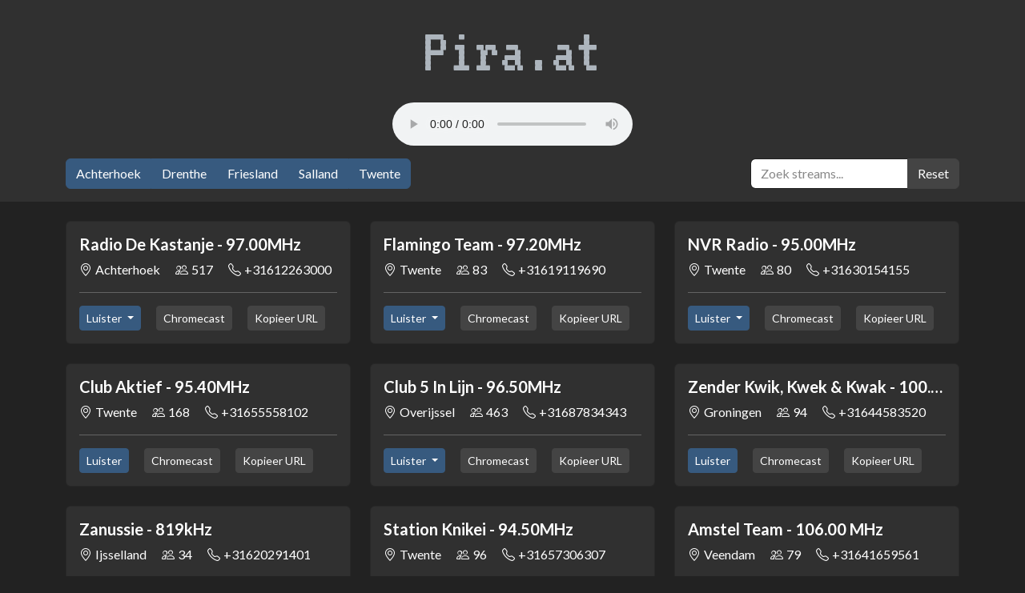

--- FILE ---
content_type: text/html
request_url: https://pira.at/
body_size: 4601
content:
<!DOCTYPE html>
<html lang="nl">
	<head>
		<meta charset="utf-8">
		<title>pira.at - Alle online piraten streams in één website!</title>
		<meta http-equiv="X-UA-Compatible" content="IE=edge">
		<meta http-equiv="Content-Language" content="nl-nl" />
		<meta name="robots" content="INDEX,FOLLOW">
		<meta name="keywords" content="Piratenstreams, Geheime Zender streams, Geheimezender, Piraten streams" />
		<meta name="description" content="Alle online piraten & geheimezender streams in één website!" />
		<meta name="google" value="notranslate" />
		<meta name="robots" content="index, follow">
		<meta name="viewport" content="width=device-width, initial-scale=1, shrink-to-fit=no">
		<meta name="google-site-verification" content="nRT8Z60zltKIaww9vXTN3S33nfJQVx_m9v5z1Zh5pPA" />
		<meta name="mobile-web-app-capable" content="yes">
		<meta name="apple-mobile-web-app-capable" content="yes" />
		<meta name="apple-mobile-web-app-status-bar-style" content="black" />
		<meta name="apple-mobile-web-app-title" content="pirat.at - Alle online piraten streams in één simpele website!">
		<meta http-equiv="cleartype" content="on" />
		<meta name="HandheldFriendly" content="true" />
		<meta name="msapplication-TileColor" content="#000000"/>
		<meta name="theme-color" content="#000000">
		<link rel="icon" type="image/png" href="https://pira.at/assets/favicon-32x32.png" sizes="32x32">
		<link rel="icon" type="image/png" href="https://pira.at/assets/favicon-230x230.png" sizes="230x230">
		<link rel="icon" type="image/png" href="https://pira.at/assets/favicon-96x96.png" sizes="96x96">
		<link rel="icon" type="image/png" href="https://pira.at/assets/android-chrome-192x192.png" sizes="192x192">
		<link rel="icon" type="image/png" href="https://pira.at/assets/coast-228x228.png" sizes="228x228">
		<link rel="icon" type="image/png" href="https://pira.at/assets/favicon-16x16.png" sizes="16x16">
		<link rel="stylesheet" href="https://cdnjs.cloudflare.com/ajax/libs/bootswatch/5.3.3/darkly/bootstrap.min.css" integrity="sha512-HDszXqSUU0om4Yj5dZOUNmtwXGWDa5ppESlX98yzbBS+z+3HQ8a/7kcdI1dv+jKq+1V5b01eYurE7+yFjw6Rdg==" crossorigin="anonymous" referrerpolicy="no-referrer" />
		<link rel="stylesheet" href="https://cdnjs.cloudflare.com/ajax/libs/bootstrap-icons/1.11.3/font/bootstrap-icons.min.css" integrity="sha512-dPXYcDub/aeb08c63jRq/k6GaKccl256JQy/AnOq7CAnEZ9FzSL9wSbcZkMp4R26vBsMLFYH4kQ67/bbV8XaCQ==" crossorigin="anonymous" referrerpolicy="no-referrer" />
		<script src="https://cdnjs.cloudflare.com/ajax/libs/castjs/5.3.0/cast.min.js" integrity="sha512-4SOvbc/9IoTVVVweBj4ddMKSQWR1abl/LJyz4e1iciUisCPHl0OIyYNIZ8AbpOX8k2zXti31IfDmtSX0yPX/8Q==" crossorigin="anonymous" referrerpolicy="no-referrer"></script>
		<link href="https://fonts.googleapis.com/css2?family=VT323&display=swap" rel="stylesheet">
		<style>
			.audio-player-container {
			display: flex;
			justify-content: center;
			align-items: center;
			}
		</style>
	</head>
	<body style="display: flex; flex-direction: column; min-height: 100vh;">
		<!-- Header Section -->
		<div class="container-fluid bg-dark text-light py-3">
			<div class="text-center mb-3">
				<h1 style="font-family: 'VT323', monospace; font-size: 5rem;">Pira.at</h1>
				<p id="currentStream" class="text-muted mb-0"></p>
			</div>
			<!-- Audio Player komt hier -->
			<div class="audio-player-container pb-3">
				<audio id="audioPlayer" class="d-block" controls>
					<!-- De standaard bedieningsknoppen zullen hier verschijnen -->
				</audio>
			</div>
			<div class="container">
				<div class="btn-toolbar justify-content-between" role="toolbar">
					<div class="btn-group" role="group" aria-label="Regio Knoppen">
						<button id="achterhoekButton" class="btn btn-primary">Achterhoek</button>
						<button id="drentheButton" class="btn btn-primary">Drenthe</button>
						<button id="frieslandButton" class="btn btn-primary d-none d-md-block">Friesland</button>
						<button id="sallandButton" class="btn btn-primary">Salland</button>
						<button id="twenteButton" class="btn btn-primary">Twente</button>
					</div>
					<div class="input-group">
						<input type="text" id="search" class="form-control d-none d-md-block" placeholder="Zoek streams...">
						<button id="resetButton" class="btn btn-secondary d-none d-md-block">Reset</button>
					</div>
				</div>
			</div>
		</div>
		<!-- Streams Section -->
		<div class="container my-4">
			<div id="streams-container" class="row row-cols-1 row-cols-md-3 g-4"></div>
		</div>
		<!-- Script met aangepaste functionaliteit -->
		<script>
			let allStreams = [];
			let currentRegion = null;
			let currentSearch = "";
			const cjs = new Castjs();
			let currentPlaying = { url: null, name: null, freq: null };
			
			document.addEventListener("DOMContentLoaded", () => {
			    loadStreams();
			    setButtonEvents();
			});
			
			function loadStreams() {
			    Promise.all([
			        fetch("https://pira.at/api/data-gzc.json").then(response => response.json()),
					fetch("https://pira.at/api/data-pfm.json").then(response => response.json()),
			        fetch("https://pira.at/api/data-epc.json").then(response => response.json())
			    ])
			    .then(([gzcData, pfmData, epcData]) => {
			
			        const gzcStreams = Object.values(gzcData).map(stream => ({
			            id: stream.id,
			            name: stream.station.trim(),
			            freq: stream.freq.trim(),
			            telefoon: normalizePhone(stream.telefoon),
			            locatie: stream.locatie,
			            luisteraars: stream.luisteraars,
			            url: [stream.mp3link],
			            bronnen: ["Geheimezender.com"]
			        }));
			
			        const pfmStreams = Object.values(pfmData).map(stream => ({
			            id: stream.id,
			            name: stream.station.trim(),
			            freq: stream.freq.trim(),
			            telefoon: normalizePhone(stream.telefoon),
			            locatie: stream.locatie,
			            luisteraars: stream.luisteraars,
			            url: [stream.mp3link],
			            bronnen: ["Piraten.FM"]
			        }));
			
			        const epcStreams = Object.values(epcData).map(stream => ({
			            id: stream.id,
			            name: stream.station.trim(),
			            freq: stream.freq.trim(),
			            telefoon: normalizePhone(stream.telefoon),
			            locatie: stream.locatie,
			            luisteraars: stream.luisteraars,
			            url: [stream.mp3link],
			            bronnen: ["Etherpiraten.com"]
			        }));
			
			        allStreams = mergeSimilarStreams([...gzcStreams, ...pfmStreams, ...epcStreams]);
			        filterAndDisplay(currentSearch, currentRegion);
			    })
			    .catch(error => console.error("Fout bij het laden van streams:", error));
			}
			
			function normalizePhone(phone) {
			    if (!phone) return '';
			    let cleaned = phone.replace(/\D/g, '');
			    if (cleaned.startsWith("0")) cleaned = "31" + cleaned.substring(1);
			    if (!cleaned.startsWith("31")) cleaned = "31" + cleaned;
			    return "+" + cleaned;
			}
function normalizeString(s) {
    // Normaliseer de string om speciale tekens te verwijderen
    return s.normalize('NFKD').replace(/[\u0300-\u036f]/g, '').toLowerCase();
}

function similarity(a, b) {
    // Implementeer een similariteitsfunctie (bijvoorbeeld met Levenshtein-afstand of een andere maat)
    // Voor eenvoud gebruiken we hier een eenvoudige implementatie
    let m = [];
    for (let i = 0; i <= b.length; i++) {
        m[i] = [i];
        if (i === 0) continue;
        for (let j = 0; j <= a.length; j++) {
            m[j] = j === 0 ? i : 0;
            if (i === 0) continue;
            let cost = a[j - 1] === b[i - 1] ? 0 : 1;
            m[j] = Math.min(m[j - 1] + 1, m[j] + 1, m[j - 1] + cost);
        }
    }
    let maxLen = Math.max(a.length, b.length);
    return 1 - (m[a.length] / maxLen);
}

function mergeSimilarStreams(streams) {
    const merged = [];
    streams.forEach(stream => {
        let match = merged.find(s => s.telefoon && s.telefoon === stream.telefoon);
        if (!match && stream.telefoon === '') {
            match = merged.find(s => similarity(normalizeString(s.name), normalizeString(stream.name)) >= 0.6);
        }
        if (match) {
            // Voeg de URL's en bronnen samen
            stream.url.forEach(u => { if (!match.url.includes(u)) match.url.push(u); });
            stream.bronnen.forEach(b => { if (!match.bronnen.includes(b)) match.bronnen.push(b); });
            
            // Tel de luisteraars op
            match.luisteraars += stream.luisteraars;
        } else {
            merged.push(stream);
        }
    });
    return merged;
}


			
			
			
			function setButtonEvents() {
			    document.getElementById("search").addEventListener("input", (e) => {
			        currentSearch = e.target.value;
			        filterAndDisplay(currentSearch, currentRegion);
			    });
			    document.getElementById("twenteButton").addEventListener("click", () => applyRegionFilter("Twente"));
			    document.getElementById("sallandButton").addEventListener("click", () => applyRegionFilter("Salland"));
			    document.getElementById("achterhoekButton").addEventListener("click", () => applyRegionFilter("Achterhoek"));
			    document.getElementById("drentheButton").addEventListener("click", () => applyRegionFilter("Drenthe"));
			    document.getElementById("frieslandButton").addEventListener("click", () => applyRegionFilter("Friesland"));
			    document.getElementById("resetButton").addEventListener("click", () => {
			        currentRegion = null;
			        currentSearch = "";
			        document.getElementById("search").value = "";
			        filterAndDisplay("", null);
			    });
			}
			
			function applyRegionFilter(region) {
			    currentRegion = region;
			    filterAndDisplay(currentSearch, currentRegion);
			}
			
			function filterAndDisplay(searchText, region) {
			    let filteredStreams = allStreams;
			    if (region) {
			        filteredStreams = filteredStreams.filter(stream =>
			            stream.locatie.toLowerCase().includes(region.toLowerCase())
			        );
			    }
			    if (searchText) {
			        filteredStreams = filteredStreams.filter(stream =>
			            stream.name.toLowerCase().includes(searchText.toLowerCase()) ||
			            stream.freq.toLowerCase().includes(searchText.toLowerCase()) ||
			            stream.locatie.toLowerCase().includes(searchText.toLowerCase())
			        );
			    }
			    displayStreams(filteredStreams);
			}
			
			function displayStreams(streams) {
			const container = document.getElementById("streams-container");
			container.innerHTML = "";
			
			streams.forEach(stream => {
			const dropdownItems = stream.url.map((u, index) =>
			    `<li><a class="dropdown-item" href="#" onclick='playStream(${JSON.stringify(u)}, ${JSON.stringify(stream.name)}, ${JSON.stringify(stream.freq)})'>${stream.bronnen[index]}</a></li>`
			).join('');
			
			const listenButton = stream.url.length > 1
			    ? `<div class="btn-group">
			            <button type="button" class="btn btn-sm btn-primary me-3 dropdown-toggle" data-bs-toggle="dropdown" aria-expanded="false">
			                Luister
			            </button>
			            <ul class="dropdown-menu">
			                ${dropdownItems}
			            </ul>
			       </div>`
			    : `<button class="btn btn-sm btn-primary me-3" onclick='playStream(${JSON.stringify(stream.url[0])}, ${JSON.stringify(stream.name)}, ${JSON.stringify(stream.freq)})'>Luister</button>`;
			
			const chromecastAndCopy = `<button class="btn btn-sm btn-secondary me-3" onclick='castStream(${JSON.stringify(stream.url[0])}, ${JSON.stringify(stream.name)}, ${JSON.stringify(stream.freq)})'>Chromecast</button>
			                           <button class="btn btn-sm btn-secondary" onclick='copyFunction(${JSON.stringify(stream.url[0])})'>Kopieer URL</button>`;
			
			// Controleer of de stream een opname is (locatie is "Opname")
			const isRecording = stream.locatie === "Opname";
			
			const card = document.createElement("div");
			card.className = "col";
			card.innerHTML = `
			    <div class="card h-100">
			        <div class="card-body">
			            <h5 class="card-title text-truncate fw-bold">${stream.name}${!isRecording ? ` - ${stream.freq}` : ''}</h5>
			            <p class="card-text text-truncate mb-0">
			                <i class="bi bi-geo-alt me-1"></i>${stream.locatie}
			                <i class="bi bi-people ms-3 me-1"></i>${stream.luisteraars}
			                ${!isRecording ? `<i class="bi bi-telephone ms-3 me-1"></i>${stream.telefoon}` : ''}
			            </p>
			            <hr>
			            ${listenButton}
			            ${chromecastAndCopy}
			        </div>
			    </div>`;
			container.appendChild(card);
			});
			}
			
			
			function playStream(url, name, freq) {
			    const player = document.getElementById("audioPlayer");
			    currentPlaying = { url, name, freq };
			    player.src = url;
			    player.play();
			    document.getElementById("currentStream").innerHTML = `Nu aan het luisteren:<br><strong>${name} - ${freq}</strong>`;
			}
			
			function castStream(url, name, freq) {
			    if (cjs.available) {
			        cjs.cast(url, {
			            poster: `https://placehold.co/1920x1080/303030/adb5bd/png?text=${name}\nPira.at`,
			            title: `${name} - ${freq}`,
			            description: `Livestream van ${name} via Pira.at`,
			        });
			    } else {
			        alert('Chromecast-functie niet beschikbaar op jouw apparaat.');
			    }
			}
			
			function copyFunction(url) {
			    navigator.clipboard.writeText(url).then(() => {
			        console.log('URL succesvol gekopieerd naar het klembord!');
			    }, (err) => {
			        console.error('Fout bij kopiëren: ', err);
			    });
			}
		</script>
		<!-- Bootstrap JS voor dropdown-functionaliteit -->
		<script src="https://cdn.jsdelivr.net/npm/bootstrap@5.3.3/dist/js/bootstrap.bundle.min.js"></script>
		<!-- Footer Section -->
		<footer class="container-fluid mt-auto py-3 d-flex justify-content-between bg-dark text-light" style="font-size: 0.8rem;">
			<span>&copy; Pira.at</span>
			<span class="d-none d-md-inline">Streams aangeboden door: <a href='https://piraten.fm' class='text-light'>Piraten.fm</a> | <a href='https://piratenstreams.nl' class='text-light'>Piratenstreams.nl</a> | <a href='https://etherpiraten.com' class='text-light'>Etherpiraten.com</a></span>
			<span class="d-md-none"><a href='https://etherpiraten.com' class='text-light'>Etherpiraten.com</a> | <a href='https://piratenstreams.nl' class='text-light'>Piratenstreams.nl</a></span>
		</footer>
	<script defer src="https://static.cloudflareinsights.com/beacon.min.js/vcd15cbe7772f49c399c6a5babf22c1241717689176015" integrity="sha512-ZpsOmlRQV6y907TI0dKBHq9Md29nnaEIPlkf84rnaERnq6zvWvPUqr2ft8M1aS28oN72PdrCzSjY4U6VaAw1EQ==" data-cf-beacon='{"version":"2024.11.0","token":"2ef04e1563324083b6bc8f3ef292ef7e","r":1,"server_timing":{"name":{"cfCacheStatus":true,"cfEdge":true,"cfExtPri":true,"cfL4":true,"cfOrigin":true,"cfSpeedBrain":true},"location_startswith":null}}' crossorigin="anonymous"></script>
</body>
</html>